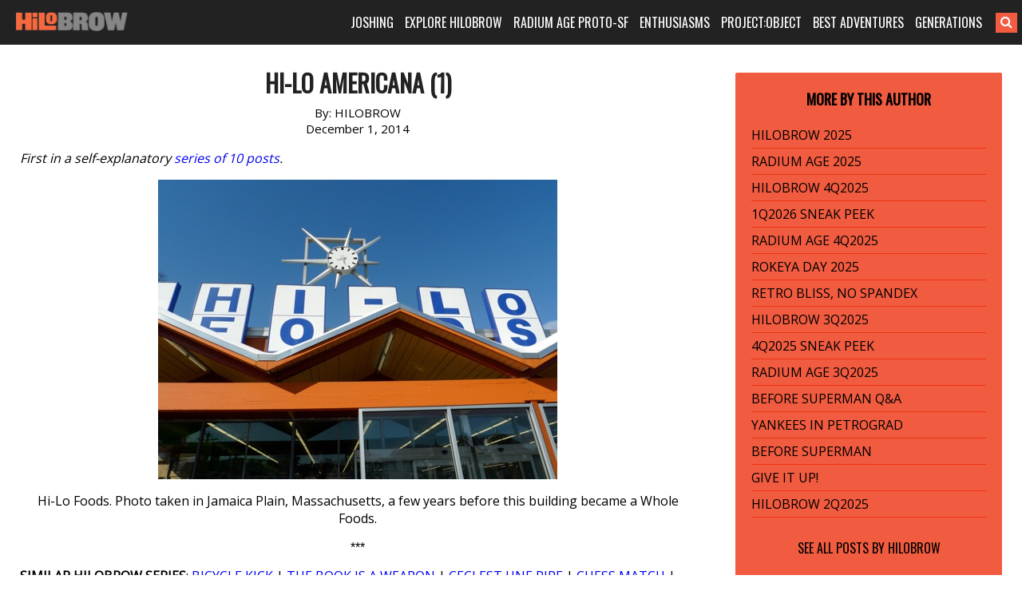

--- FILE ---
content_type: text/html; charset=UTF-8
request_url: https://www.hilobrow.com/2014/12/01/hi-lo-americana-1/
body_size: 10338
content:
<!DOCTYPE html>
<html lang="en-US">
<head>
<meta charset="UTF-8">
<meta name="viewport" content="width=device-width, initial-scale=1">
<link rel="profile" href="http://gmpg.org/xfn/11">
<link rel="pingback" href="https://www.hilobrow.com/xmlrpc.php">
<link rel="stylesheet" href="https://maxcdn.bootstrapcdn.com/font-awesome/4.5.0/css/font-awesome.min.css">
<title>Hi-Lo Americana (1) &#8211; HILOBROW</title>
<meta name='robots' content='max-image-preview:large' />
<link rel="alternate" type="application/rss+xml" title="HILOBROW &raquo; Feed" href="https://www.hilobrow.com/feed/" />
<link rel="alternate" title="oEmbed (JSON)" type="application/json+oembed" href="https://www.hilobrow.com/wp-json/oembed/1.0/embed?url=https%3A%2F%2Fwww.hilobrow.com%2F2014%2F12%2F01%2Fhi-lo-americana-1%2F" />
<link rel="alternate" title="oEmbed (XML)" type="text/xml+oembed" href="https://www.hilobrow.com/wp-json/oembed/1.0/embed?url=https%3A%2F%2Fwww.hilobrow.com%2F2014%2F12%2F01%2Fhi-lo-americana-1%2F&#038;format=xml" />
<style id='wp-img-auto-sizes-contain-inline-css' type='text/css'>
img:is([sizes=auto i],[sizes^="auto," i]){contain-intrinsic-size:3000px 1500px}
/*# sourceURL=wp-img-auto-sizes-contain-inline-css */
</style>
<style id='wp-block-library-inline-css' type='text/css'>
:root{--wp-block-synced-color:#7a00df;--wp-block-synced-color--rgb:122,0,223;--wp-bound-block-color:var(--wp-block-synced-color);--wp-editor-canvas-background:#ddd;--wp-admin-theme-color:#007cba;--wp-admin-theme-color--rgb:0,124,186;--wp-admin-theme-color-darker-10:#006ba1;--wp-admin-theme-color-darker-10--rgb:0,107,160.5;--wp-admin-theme-color-darker-20:#005a87;--wp-admin-theme-color-darker-20--rgb:0,90,135;--wp-admin-border-width-focus:2px}@media (min-resolution:192dpi){:root{--wp-admin-border-width-focus:1.5px}}.wp-element-button{cursor:pointer}:root .has-very-light-gray-background-color{background-color:#eee}:root .has-very-dark-gray-background-color{background-color:#313131}:root .has-very-light-gray-color{color:#eee}:root .has-very-dark-gray-color{color:#313131}:root .has-vivid-green-cyan-to-vivid-cyan-blue-gradient-background{background:linear-gradient(135deg,#00d084,#0693e3)}:root .has-purple-crush-gradient-background{background:linear-gradient(135deg,#34e2e4,#4721fb 50%,#ab1dfe)}:root .has-hazy-dawn-gradient-background{background:linear-gradient(135deg,#faaca8,#dad0ec)}:root .has-subdued-olive-gradient-background{background:linear-gradient(135deg,#fafae1,#67a671)}:root .has-atomic-cream-gradient-background{background:linear-gradient(135deg,#fdd79a,#004a59)}:root .has-nightshade-gradient-background{background:linear-gradient(135deg,#330968,#31cdcf)}:root .has-midnight-gradient-background{background:linear-gradient(135deg,#020381,#2874fc)}:root{--wp--preset--font-size--normal:16px;--wp--preset--font-size--huge:42px}.has-regular-font-size{font-size:1em}.has-larger-font-size{font-size:2.625em}.has-normal-font-size{font-size:var(--wp--preset--font-size--normal)}.has-huge-font-size{font-size:var(--wp--preset--font-size--huge)}.has-text-align-center{text-align:center}.has-text-align-left{text-align:left}.has-text-align-right{text-align:right}.has-fit-text{white-space:nowrap!important}#end-resizable-editor-section{display:none}.aligncenter{clear:both}.items-justified-left{justify-content:flex-start}.items-justified-center{justify-content:center}.items-justified-right{justify-content:flex-end}.items-justified-space-between{justify-content:space-between}.screen-reader-text{border:0;clip-path:inset(50%);height:1px;margin:-1px;overflow:hidden;padding:0;position:absolute;width:1px;word-wrap:normal!important}.screen-reader-text:focus{background-color:#ddd;clip-path:none;color:#444;display:block;font-size:1em;height:auto;left:5px;line-height:normal;padding:15px 23px 14px;text-decoration:none;top:5px;width:auto;z-index:100000}html :where(.has-border-color){border-style:solid}html :where([style*=border-top-color]){border-top-style:solid}html :where([style*=border-right-color]){border-right-style:solid}html :where([style*=border-bottom-color]){border-bottom-style:solid}html :where([style*=border-left-color]){border-left-style:solid}html :where([style*=border-width]){border-style:solid}html :where([style*=border-top-width]){border-top-style:solid}html :where([style*=border-right-width]){border-right-style:solid}html :where([style*=border-bottom-width]){border-bottom-style:solid}html :where([style*=border-left-width]){border-left-style:solid}html :where(img[class*=wp-image-]){height:auto;max-width:100%}:where(figure){margin:0 0 1em}html :where(.is-position-sticky){--wp-admin--admin-bar--position-offset:var(--wp-admin--admin-bar--height,0px)}@media screen and (max-width:600px){html :where(.is-position-sticky){--wp-admin--admin-bar--position-offset:0px}}

/*# sourceURL=wp-block-library-inline-css */
</style><style id='global-styles-inline-css' type='text/css'>
:root{--wp--preset--aspect-ratio--square: 1;--wp--preset--aspect-ratio--4-3: 4/3;--wp--preset--aspect-ratio--3-4: 3/4;--wp--preset--aspect-ratio--3-2: 3/2;--wp--preset--aspect-ratio--2-3: 2/3;--wp--preset--aspect-ratio--16-9: 16/9;--wp--preset--aspect-ratio--9-16: 9/16;--wp--preset--color--black: #000000;--wp--preset--color--cyan-bluish-gray: #abb8c3;--wp--preset--color--white: #ffffff;--wp--preset--color--pale-pink: #f78da7;--wp--preset--color--vivid-red: #cf2e2e;--wp--preset--color--luminous-vivid-orange: #ff6900;--wp--preset--color--luminous-vivid-amber: #fcb900;--wp--preset--color--light-green-cyan: #7bdcb5;--wp--preset--color--vivid-green-cyan: #00d084;--wp--preset--color--pale-cyan-blue: #8ed1fc;--wp--preset--color--vivid-cyan-blue: #0693e3;--wp--preset--color--vivid-purple: #9b51e0;--wp--preset--gradient--vivid-cyan-blue-to-vivid-purple: linear-gradient(135deg,rgb(6,147,227) 0%,rgb(155,81,224) 100%);--wp--preset--gradient--light-green-cyan-to-vivid-green-cyan: linear-gradient(135deg,rgb(122,220,180) 0%,rgb(0,208,130) 100%);--wp--preset--gradient--luminous-vivid-amber-to-luminous-vivid-orange: linear-gradient(135deg,rgb(252,185,0) 0%,rgb(255,105,0) 100%);--wp--preset--gradient--luminous-vivid-orange-to-vivid-red: linear-gradient(135deg,rgb(255,105,0) 0%,rgb(207,46,46) 100%);--wp--preset--gradient--very-light-gray-to-cyan-bluish-gray: linear-gradient(135deg,rgb(238,238,238) 0%,rgb(169,184,195) 100%);--wp--preset--gradient--cool-to-warm-spectrum: linear-gradient(135deg,rgb(74,234,220) 0%,rgb(151,120,209) 20%,rgb(207,42,186) 40%,rgb(238,44,130) 60%,rgb(251,105,98) 80%,rgb(254,248,76) 100%);--wp--preset--gradient--blush-light-purple: linear-gradient(135deg,rgb(255,206,236) 0%,rgb(152,150,240) 100%);--wp--preset--gradient--blush-bordeaux: linear-gradient(135deg,rgb(254,205,165) 0%,rgb(254,45,45) 50%,rgb(107,0,62) 100%);--wp--preset--gradient--luminous-dusk: linear-gradient(135deg,rgb(255,203,112) 0%,rgb(199,81,192) 50%,rgb(65,88,208) 100%);--wp--preset--gradient--pale-ocean: linear-gradient(135deg,rgb(255,245,203) 0%,rgb(182,227,212) 50%,rgb(51,167,181) 100%);--wp--preset--gradient--electric-grass: linear-gradient(135deg,rgb(202,248,128) 0%,rgb(113,206,126) 100%);--wp--preset--gradient--midnight: linear-gradient(135deg,rgb(2,3,129) 0%,rgb(40,116,252) 100%);--wp--preset--font-size--small: 13px;--wp--preset--font-size--medium: 20px;--wp--preset--font-size--large: 36px;--wp--preset--font-size--x-large: 42px;--wp--preset--spacing--20: 0.44rem;--wp--preset--spacing--30: 0.67rem;--wp--preset--spacing--40: 1rem;--wp--preset--spacing--50: 1.5rem;--wp--preset--spacing--60: 2.25rem;--wp--preset--spacing--70: 3.38rem;--wp--preset--spacing--80: 5.06rem;--wp--preset--shadow--natural: 6px 6px 9px rgba(0, 0, 0, 0.2);--wp--preset--shadow--deep: 12px 12px 50px rgba(0, 0, 0, 0.4);--wp--preset--shadow--sharp: 6px 6px 0px rgba(0, 0, 0, 0.2);--wp--preset--shadow--outlined: 6px 6px 0px -3px rgb(255, 255, 255), 6px 6px rgb(0, 0, 0);--wp--preset--shadow--crisp: 6px 6px 0px rgb(0, 0, 0);}:where(.is-layout-flex){gap: 0.5em;}:where(.is-layout-grid){gap: 0.5em;}body .is-layout-flex{display: flex;}.is-layout-flex{flex-wrap: wrap;align-items: center;}.is-layout-flex > :is(*, div){margin: 0;}body .is-layout-grid{display: grid;}.is-layout-grid > :is(*, div){margin: 0;}:where(.wp-block-columns.is-layout-flex){gap: 2em;}:where(.wp-block-columns.is-layout-grid){gap: 2em;}:where(.wp-block-post-template.is-layout-flex){gap: 1.25em;}:where(.wp-block-post-template.is-layout-grid){gap: 1.25em;}.has-black-color{color: var(--wp--preset--color--black) !important;}.has-cyan-bluish-gray-color{color: var(--wp--preset--color--cyan-bluish-gray) !important;}.has-white-color{color: var(--wp--preset--color--white) !important;}.has-pale-pink-color{color: var(--wp--preset--color--pale-pink) !important;}.has-vivid-red-color{color: var(--wp--preset--color--vivid-red) !important;}.has-luminous-vivid-orange-color{color: var(--wp--preset--color--luminous-vivid-orange) !important;}.has-luminous-vivid-amber-color{color: var(--wp--preset--color--luminous-vivid-amber) !important;}.has-light-green-cyan-color{color: var(--wp--preset--color--light-green-cyan) !important;}.has-vivid-green-cyan-color{color: var(--wp--preset--color--vivid-green-cyan) !important;}.has-pale-cyan-blue-color{color: var(--wp--preset--color--pale-cyan-blue) !important;}.has-vivid-cyan-blue-color{color: var(--wp--preset--color--vivid-cyan-blue) !important;}.has-vivid-purple-color{color: var(--wp--preset--color--vivid-purple) !important;}.has-black-background-color{background-color: var(--wp--preset--color--black) !important;}.has-cyan-bluish-gray-background-color{background-color: var(--wp--preset--color--cyan-bluish-gray) !important;}.has-white-background-color{background-color: var(--wp--preset--color--white) !important;}.has-pale-pink-background-color{background-color: var(--wp--preset--color--pale-pink) !important;}.has-vivid-red-background-color{background-color: var(--wp--preset--color--vivid-red) !important;}.has-luminous-vivid-orange-background-color{background-color: var(--wp--preset--color--luminous-vivid-orange) !important;}.has-luminous-vivid-amber-background-color{background-color: var(--wp--preset--color--luminous-vivid-amber) !important;}.has-light-green-cyan-background-color{background-color: var(--wp--preset--color--light-green-cyan) !important;}.has-vivid-green-cyan-background-color{background-color: var(--wp--preset--color--vivid-green-cyan) !important;}.has-pale-cyan-blue-background-color{background-color: var(--wp--preset--color--pale-cyan-blue) !important;}.has-vivid-cyan-blue-background-color{background-color: var(--wp--preset--color--vivid-cyan-blue) !important;}.has-vivid-purple-background-color{background-color: var(--wp--preset--color--vivid-purple) !important;}.has-black-border-color{border-color: var(--wp--preset--color--black) !important;}.has-cyan-bluish-gray-border-color{border-color: var(--wp--preset--color--cyan-bluish-gray) !important;}.has-white-border-color{border-color: var(--wp--preset--color--white) !important;}.has-pale-pink-border-color{border-color: var(--wp--preset--color--pale-pink) !important;}.has-vivid-red-border-color{border-color: var(--wp--preset--color--vivid-red) !important;}.has-luminous-vivid-orange-border-color{border-color: var(--wp--preset--color--luminous-vivid-orange) !important;}.has-luminous-vivid-amber-border-color{border-color: var(--wp--preset--color--luminous-vivid-amber) !important;}.has-light-green-cyan-border-color{border-color: var(--wp--preset--color--light-green-cyan) !important;}.has-vivid-green-cyan-border-color{border-color: var(--wp--preset--color--vivid-green-cyan) !important;}.has-pale-cyan-blue-border-color{border-color: var(--wp--preset--color--pale-cyan-blue) !important;}.has-vivid-cyan-blue-border-color{border-color: var(--wp--preset--color--vivid-cyan-blue) !important;}.has-vivid-purple-border-color{border-color: var(--wp--preset--color--vivid-purple) !important;}.has-vivid-cyan-blue-to-vivid-purple-gradient-background{background: var(--wp--preset--gradient--vivid-cyan-blue-to-vivid-purple) !important;}.has-light-green-cyan-to-vivid-green-cyan-gradient-background{background: var(--wp--preset--gradient--light-green-cyan-to-vivid-green-cyan) !important;}.has-luminous-vivid-amber-to-luminous-vivid-orange-gradient-background{background: var(--wp--preset--gradient--luminous-vivid-amber-to-luminous-vivid-orange) !important;}.has-luminous-vivid-orange-to-vivid-red-gradient-background{background: var(--wp--preset--gradient--luminous-vivid-orange-to-vivid-red) !important;}.has-very-light-gray-to-cyan-bluish-gray-gradient-background{background: var(--wp--preset--gradient--very-light-gray-to-cyan-bluish-gray) !important;}.has-cool-to-warm-spectrum-gradient-background{background: var(--wp--preset--gradient--cool-to-warm-spectrum) !important;}.has-blush-light-purple-gradient-background{background: var(--wp--preset--gradient--blush-light-purple) !important;}.has-blush-bordeaux-gradient-background{background: var(--wp--preset--gradient--blush-bordeaux) !important;}.has-luminous-dusk-gradient-background{background: var(--wp--preset--gradient--luminous-dusk) !important;}.has-pale-ocean-gradient-background{background: var(--wp--preset--gradient--pale-ocean) !important;}.has-electric-grass-gradient-background{background: var(--wp--preset--gradient--electric-grass) !important;}.has-midnight-gradient-background{background: var(--wp--preset--gradient--midnight) !important;}.has-small-font-size{font-size: var(--wp--preset--font-size--small) !important;}.has-medium-font-size{font-size: var(--wp--preset--font-size--medium) !important;}.has-large-font-size{font-size: var(--wp--preset--font-size--large) !important;}.has-x-large-font-size{font-size: var(--wp--preset--font-size--x-large) !important;}
/*# sourceURL=global-styles-inline-css */
</style>

<style id='classic-theme-styles-inline-css' type='text/css'>
/*! This file is auto-generated */
.wp-block-button__link{color:#fff;background-color:#32373c;border-radius:9999px;box-shadow:none;text-decoration:none;padding:calc(.667em + 2px) calc(1.333em + 2px);font-size:1.125em}.wp-block-file__button{background:#32373c;color:#fff;text-decoration:none}
/*# sourceURL=/wp-includes/css/classic-themes.min.css */
</style>
<link rel='stylesheet' id='bg-shce-genericons-css' href='https://www.hilobrow.com/wp-content/plugins/show-hidecollapse-expand/assets/css/genericons/genericons.css?ver=6.9' type='text/css' media='all' />
<link rel='stylesheet' id='bg-show-hide-css' href='https://www.hilobrow.com/wp-content/plugins/show-hidecollapse-expand/assets/css/bg-show-hide.css?ver=6.9' type='text/css' media='all' />
<link rel='stylesheet' id='underscores-style-css' href='https://www.hilobrow.com/wp-content/themes/Highlowbrow/style.css?ver=6.9' type='text/css' media='all' />
<script type="text/javascript" src="https://www.hilobrow.com/wp-includes/js/jquery/jquery.min.js?ver=3.7.1" id="jquery-core-js"></script>
<script type="text/javascript" src="https://www.hilobrow.com/wp-includes/js/jquery/jquery-migrate.min.js?ver=3.4.1" id="jquery-migrate-js"></script>
<link rel="https://api.w.org/" href="https://www.hilobrow.com/wp-json/" /><link rel="alternate" title="JSON" type="application/json" href="https://www.hilobrow.com/wp-json/wp/v2/posts/77010" /><link rel="EditURI" type="application/rsd+xml" title="RSD" href="https://www.hilobrow.com/xmlrpc.php?rsd" />
<link rel="canonical" href="https://www.hilobrow.com/2014/12/01/hi-lo-americana-1/" />
<link rel='shortlink' href='https://www.hilobrow.com/?p=77010' />
<style>
#myShowHideDisplay {
display: none;
padding-top: 10px;
}
.btn-nothing {
    border: 1px solid #ccc;
    padding: 10px 40px;
    background-color: #ccc;
    margin-right: 20px;
	margin-bottom: 5px;
    cursor: pointer;
}
.btn-nothing:hover {
    background-color: #666;
    color: #fff;
}
</style>

<style>

@import url('https://cdnjs.cloudflare.com/ajax/libs/font-awesome/4.7.0/css/font-awesome.min.css'); 

@media only screen and (min-width: 989px) {
	.header > .container > .logo > .vburger, 
	#menu-main-menu > .menu-item > a > .fa-caret-down { 
		display: none !Important; 
	} 
} 

@media only screen and (max-width: 988px) {

	.header { 
		position: relative !Important;
	} 

	.header > .container { 
		margin: 0; 
		min-width: 100%; 
		padding-left: 0; 
		padding-right: 0; 
		width: 100% !Important; 
	} 
	.header > .container > .logo, 
	.header > .container > .navigation { 
		float: left;
		padding-left: 0; 
		padding-right: 0; 
		text-align: left;
		width: 100%;	
	} 
	.header > .container > .logo { 
		height: 54px; 
	} 
	.header > .container > .logo a { 
		padding-left: 20px; 
	} 
	.header > .container > .navigation { 
		display: none; 
	} 
	.header > .container > .logo > .vburger { 
		padding: 15px;	
		position: absolute;
		right: 0;
	} 
	/* .header > .container > .logo > .vburger:hover { 
		background-color: white; 
	} 
	.header > .container > .logo > .vburger:hover .fa-navicon::before, 
	.header > .container > .logo > .vburger:hover .fa-reorder::before, 
	.header > .container > .logo > .vburger:hover .fa-bars::before { 
		color: black !Important; 
	} */ 
	.fa-navicon::before, 
	.fa-reorder::before, 
	.fa-bars::before { 
		color: white; 
		font-size: 22px; 
	} 
	#menu-main-menu > .menu-item > a > .fa-caret-down::before { 
		color: white; 
		font-size: 18px; 
		margin-left: 5px; 
		transition: all 0.6s ease;
	} 
	#menu-main-menu > .menu-item > a:hover > .fa-caret-down::before { 
		color: #f15b40; 
	} 
	.navigation > .menu-main-menu-container, 
	#searchform { 
		display: block !Important; 
	} 
	#searchform { 
		padding-bottom: 10px !Important;
		padding-left: 20px; 
		padding-right: 20px; 
	} 
	#searchform searchInput.showSearch { 
		margin-right: 10px !Important;  	
	} 
	#searchform .searchButton { 
		/* padding-left: 0 !Important; */ 
		margin-left: -6px; 
	} 
	#menu-main-menu > .menu-item { 
		display: block; 
		margin-left: 0; 
		margin-right: 0; 
		padding-bottom: 10px; 
		width: 100%;			
	} 
	#menu-main-menu > .menu-item > a { 
		padding-left: 20px; 
		padding-right: 20px; 
	} 
	#menu-main-menu > .menu-item:first-child { 
		padding-top: 0; 
	} 
	#menu-main-menu > .menu-item { 
		padding-top: 10px; 
		border-bottom: 1px solid #3c3c3c; 
	} 
	#menu-main-menu > .menu-item:last-child { 
		border-bottom: 1px solid rgba(255,255,255,0); 
	} 
	.menu .sub-menu { 
		border-bottom: 1px solid rgba(255,255,255,0); 
		display: none;
		left: 0 !Important;
		margin-top: 10px; 
		position: relative !Important;
		text-align: left;
		top: 0 !Important;
		transition: all 0.6s ease;
		width: 100% !Important;
	} 
	.menu .sub-menu > li > a { 
		padding-left: 40px; 
		padding-right: 20px; 
	} 
	.menu .sub-menu > li:last-child { 
		border-bottom: 1px solid rgba(255,255,255,0); 
	} 
} 

</style>
<script>
function hiloMobileMenu() { 
	var navclass=".header > .container > .navigation";
	if(jQuery(navclass).css("display")=="none"){
		jQuery(navclass).css("display","block")
	}else{
		jQuery(navclass).css("display","none")
	}
} 
jQuery(function($){
	/* $(".header > .container > .logo > .vburger").on("tap",function(){
		$(this).css("background-color","black");
	}); */ 
	if($(".header > .container > .logo").length>0){
		var burgerhtml='<a class="vburger" href="javascript:void(0);" class="icon" onclick="hiloMobileMenu()"><i class="fa fa-bars"></i></a>'; 
		$(".header > .container > .logo").append(burgerhtml); 
	}
	if($("#menu-main-menu > .menu-item > a").length>0){	
		var cardownhtml='<i class="fa fa-caret-down"></i>'; 
		$("#menu-main-menu > .menu-item > a").append(cardownhtml); 
	}
	if($("#menu-main-menu > .menu-item > a").length>0){
		if($(window).width()<=988){
			$("#menu-main-menu > .menu-item > a").on("click",function(){
				if($(this).parent().find("ul.sub-menu").length>0){
					if($(this).parent().find("ul.sub-menu").css("display")=="block"){
						$(this).parent().find("ul.sub-menu").css("display","none"); 
					}else{
						$(this).parent().parent().find("ul.sub-menu").css("display","none"); 
						$(this).parent().find("ul.sub-menu").css("display","block"); 
					}
				}
			});
			$("#menu-main-menu > .menu-item > a").on("mouseleave",function(){
			
			});
		}
	}
	/* if($("#searchform #s").hasClass("showSearch")==false){
		if($(window).width()<=988){
			$("#searchform #s").addClass("showSearch"); 
		}
	} */ 
});
</script>


</head>

<body class="wp-singular post-template-default single single-post postid-77010 single-format-standard wp-theme-Highlowbrow group-blog">
<script>
  (function(i,s,o,g,r,a,m){i['GoogleAnalyticsObject']=r;i[r]=i[r]||function(){
  (i[r].q=i[r].q||[]).push(arguments)},i[r].l=1*new Date();a=s.createElement(o),
  m=s.getElementsByTagName(o)[0];a.async=1;a.src=g;m.parentNode.insertBefore(a,m)
  })(window,document,'script','//www.google-analytics.com/analytics.js','ga');

  ga('create', 'UA-3509632-4', 'auto');
  ga('send', 'pageview');

</script>
<div id="page" class="site">
	
	<div class="header">
		<div class="container">
			<div class="logo">
				<a href="https://www.hilobrow.com/">
				<img src="https://www.hilobrow.com/wp-content/uploads/2016/02/logo.png" alt="hilobrow" />
				</a>
			</div><!-- /.logo -->
			
			<div class="navigation">
				<div class="menu-main-menu-container"><ul id="menu-main-menu" class="menu"><li id="menu-item-173190" class="menu-item menu-item-type-custom menu-item-object-custom menu-item-has-children menu-item-173190"><a href="#">JOSHING</a>
<ul class="sub-menu">
	<li id="menu-item-92879" class="menu-item menu-item-type-custom menu-item-object-custom menu-item-92879"><a href="https://www.hilobrow.com/tag/hypocrite-idler/">ABOUT JOSH</a></li>
	<li id="menu-item-173191" class="menu-item menu-item-type-custom menu-item-object-custom menu-item-173191"><a href="https://www.hilobrow.com/tag/radium-update/">RADIUM AGE SF</a></li>
	<li id="menu-item-199333" class="menu-item menu-item-type-custom menu-item-object-custom menu-item-199333"><a href="https://www.hilobrow.com/tag/screenshots-josh/">SCREENSHOTS</a></li>
	<li id="menu-item-199332" class="menu-item menu-item-type-custom menu-item-object-custom menu-item-199332"><a href="https://www.hilobrow.com/tag/photo-dump/">PHOTO DUMP</a></li>
	<li id="menu-item-173194" class="menu-item menu-item-type-custom menu-item-object-custom menu-item-173194"><a href="https://www.hilobrow.com/2022/12/21/lost-objects-2022/">LOST OBJECTS</a></li>
	<li id="menu-item-173192" class="menu-item menu-item-type-custom menu-item-object-custom menu-item-173192"><a href="https://www.semiovox.com/">SEMIOVOX</a></li>
	<li id="menu-item-173193" class="menu-item menu-item-type-custom menu-item-object-custom menu-item-173193"><a href="http://unbored.net/">UNBORED</a></li>
	<li id="menu-item-173195" class="menu-item menu-item-type-custom menu-item-object-custom menu-item-173195"><a href="https://www.hilobrow.com/2021/09/28/the-adventurers-glossary/">ADVENTURE GLOSSARY</a></li>
	<li id="menu-item-168330" class="menu-item menu-item-type-custom menu-item-object-custom menu-item-168330"><a href="https://www.hilobrow.com/tag/popsztar-samizdat/">POPSZTAR SAMIZDAT</a></li>
	<li id="menu-item-171896" class="menu-item menu-item-type-custom menu-item-object-custom menu-item-171896"><a href="https://www.hilobrow.com/tag/ten-stages-of-man/">10 STAGES OF MAN</a></li>
	<li id="menu-item-173196" class="menu-item menu-item-type-custom menu-item-object-custom menu-item-173196"><a href="https://www.hilobrow.com/tag/josh-schema/">SCHEMATIZING</a></li>
	<li id="menu-item-145660" class="menu-item menu-item-type-custom menu-item-object-custom menu-item-145660"><a href="https://www.hilobrow.com/tag/taking-mickey/">TAKING THE MICKEY</a></li>
	<li id="menu-item-180573" class="menu-item menu-item-type-custom menu-item-object-custom menu-item-180573"><a href="https://www.hilobrow.com/tag/semiopunk/">SEMIOPUNK</a></li>
	<li id="menu-item-145661" class="menu-item menu-item-type-custom menu-item-object-custom menu-item-145661"><a href="https://www.hilobrow.com/tag/virus-vigilante/">VIRUS VIGILANTE</a></li>
	<li id="menu-item-173239" class="menu-item menu-item-type-custom menu-item-object-custom menu-item-173239"><a href="https://www.hilobrow.com/2009/06/25/the-woollett-question-answered/">THE WOOLLETT ANSWER</a></li>
	<li id="menu-item-173240" class="menu-item menu-item-type-custom menu-item-object-custom menu-item-173240"><a href="https://www.hilobrow.com/2009/07/03/id-like-to-force-the-world-to-sing/">OK SODA THEORY</a></li>
	<li id="menu-item-173241" class="menu-item menu-item-type-custom menu-item-object-custom menu-item-173241"><a href="https://www.hilobrow.com/2010/06/05/camp-kitsch-cheese/">CAMP, KITSCH &#038; CHEESE</a></li>
</ul>
</li>
<li id="menu-item-92423" class="menu-item menu-item-type-custom menu-item-object-custom menu-item-has-children menu-item-92423"><a href="#">EXPLORE HILOBROW</a>
<ul class="sub-menu">
	<li id="menu-item-111904" class="menu-item menu-item-type-custom menu-item-object-custom menu-item-111904"><a href="https://www.hilobrow.com/tag/hilobrow/">BEST OF HILOBROW</a></li>
	<li id="menu-item-139231" class="menu-item menu-item-type-custom menu-item-object-custom menu-item-139231"><a href="https://www.hilobrow.com/tag/off-topic/">OFF-TOPIC</a></li>
	<li id="menu-item-173237" class="menu-item menu-item-type-custom menu-item-object-custom menu-item-173237"><a href="https://www.hilobrow.com/tag/nealon-condiment-abc/">CONDIMENT ABECEDARIUM</a></li>
	<li id="menu-item-148662" class="menu-item menu-item-type-custom menu-item-object-custom menu-item-148662"><a href="https://www.hilobrow.com/tag/simulacra/">SIMULACRA</a></li>
	<li id="menu-item-202339" class="menu-item menu-item-type-post_type menu-item-object-page menu-item-202339"><a href="https://www.hilobrow.com/fiction/">FICTION &#038; POETRY</a></li>
	<li id="menu-item-139230" class="menu-item menu-item-type-custom menu-item-object-custom menu-item-139230"><a href="https://www.hilobrow.com/tag/eye-candy/">EYE CANDY</a></li>
	<li id="menu-item-92672" class="menu-item menu-item-type-custom menu-item-object-custom menu-item-92672"><a href="https://www.hilobrow.com/tag/nealon-stuffed/">STUFFED</a></li>
	<li id="menu-item-148173" class="menu-item menu-item-type-custom menu-item-object-custom menu-item-148173"><a href="https://www.hilobrow.com/tag/hilo-bestiary/">BESTIARY</a></li>
	<li id="menu-item-98487" class="menu-item menu-item-type-custom menu-item-object-custom menu-item-98487"><a href="https://www.hilobrow.com/tag/peril-planet/">PLANET OF PERIL</a></li>
	<li id="menu-item-94693" class="menu-item menu-item-type-custom menu-item-object-custom menu-item-94693"><a href="https://www.hilobrow.com/the-kalevala/">THE KALEVALA</a></li>
	<li id="menu-item-139229" class="menu-item menu-item-type-custom menu-item-object-custom menu-item-139229"><a href="https://www.hilobrow.com/cocky/">COCKY THE FOX</a></li>
	<li id="menu-item-92676" class="menu-item menu-item-type-custom menu-item-object-custom menu-item-92676"><a href="https://www.hilobrow.com/tag/hermenautic-tarot/">THE HERMENAUTIC TAROT</a></li>
	<li id="menu-item-137075" class="menu-item menu-item-type-post_type menu-item-object-page menu-item-137075"><a href="https://www.hilobrow.com/hilobrow-policies/">HILOBROW POLICIES</a></li>
</ul>
</li>
<li id="menu-item-172541" class="menu-item menu-item-type-custom menu-item-object-custom menu-item-has-children menu-item-172541"><a href="#">RADIUM AGE PROTO-SF</a>
<ul class="sub-menu">
	<li id="menu-item-161944" class="menu-item menu-item-type-post_type menu-item-object-page menu-item-161944"><a href="https://www.hilobrow.com/radium-age/">MIT PRESS RADIUM AGE SERIES</a></li>
	<li id="menu-item-172542" class="menu-item menu-item-type-custom menu-item-object-custom menu-item-172542"><a href="https://www.hilobrow.com/radium-age-100/">RADIUM AGE PROTO-SF</a></li>
	<li id="menu-item-160752" class="menu-item menu-item-type-custom menu-item-object-custom menu-item-160752"><a href="https://www.hilobrow.com/tag/radium-age-timeline/">RADIUM AGE TIMELINE</a></li>
	<li id="menu-item-196680" class="menu-item menu-item-type-custom menu-item-object-custom menu-item-196680"><a href="https://www.hilobrow.com/radium-age-art/">RADIUM AGE ART</a></li>
	<li id="menu-item-172543" class="menu-item menu-item-type-custom menu-item-object-custom menu-item-172543"><a href="https://www.hilobrow.com/radium-age-poetry/">RADIUM AGE POETRY</a></li>
	<li id="menu-item-172851" class="menu-item menu-item-type-custom menu-item-object-custom menu-item-172851"><a href="https://www.hilobrow.com/tag/radium-update/">RADIUM AGE UPDATES</a></li>
	<li id="menu-item-179341" class="menu-item menu-item-type-post_type menu-item-object-page menu-item-179341"><a href="https://www.hilobrow.com/sisters/">SISTERS OF THE RADIUM AGE</a></li>
	<li id="menu-item-173238" class="menu-item menu-item-type-custom menu-item-object-custom menu-item-173238"><a href="https://www.hilobrow.com/tag/radium-age-sf/">SERIALIZED STORIES</a></li>
	<li id="menu-item-173185" class="menu-item menu-item-type-post_type menu-item-object-page menu-item-173185"><a href="https://www.hilobrow.com/hilobooks/">HiLoBooks</a></li>
</ul>
</li>
<li id="menu-item-91912" class="menu-item menu-item-type-custom menu-item-object-custom menu-item-has-children menu-item-91912"><a href="#">ENTHUSIASMS</a>
<ul class="sub-menu">
	<li id="menu-item-182001" class="menu-item menu-item-type-custom menu-item-object-custom menu-item-182001"><a href="https://www.hilobrow.com/tag/mosh-enthusiasm/">Metal (1984–1993)</a></li>
	<li id="menu-item-177011" class="menu-item menu-item-type-custom menu-item-object-custom menu-item-177011"><a href="https://www.hilobrow.com/tag/stooge-enthusiasm/">Proto-Punk (1964–1973)</a></li>
	<li id="menu-item-175357" class="menu-item menu-item-type-custom menu-item-object-custom menu-item-175357"><a href="https://www.hilobrow.com/tag/teen-enthusiasm/">Teen Idols</a></li>
	<li id="menu-item-171646" class="menu-item menu-item-type-custom menu-item-object-custom menu-item-171646"><a href="https://www.hilobrow.com/tag/dolly-enthusiasm/">Country Music (1964–1973)</a></li>
	<li id="menu-item-142496" class="menu-item menu-item-type-custom menu-item-object-custom menu-item-142496"><a href="https://www.hilobrow.com/tag/carbona-enthusiasm/">Punk (1974–1983)</a></li>
	<li id="menu-item-128304" class="menu-item menu-item-type-custom menu-item-object-custom menu-item-128304"><a href="https://www.hilobrow.com/tag/convoy-enthusiasm/">Action Movies (1974–1983)</a></li>
	<li id="menu-item-120904" class="menu-item menu-item-type-custom menu-item-object-custom menu-item-120904"><a href="https://www.hilobrow.com/tag/seriocomic/">Comics</a></li>
	<li id="menu-item-92674" class="menu-item menu-item-type-custom menu-item-object-custom menu-item-92674"><a href="https://www.hilobrow.com/tag/herc-enthusiasm/">Hip Hop (1974–1983)</a></li>
	<li id="menu-item-92671" class="menu-item menu-item-type-custom menu-item-object-custom menu-item-92671"><a href="https://www.hilobrow.com/tag/kern-enthusiasm/">Typefaces</a></li>
	<li id="menu-item-92675" class="menu-item menu-item-type-custom menu-item-object-custom menu-item-92675"><a href="https://www.hilobrow.com/tag/kirk-enthusiasm/">Captain Kirk</a></li>
	<li id="menu-item-92670" class="menu-item menu-item-type-custom menu-item-object-custom menu-item-92670"><a href="https://www.hilobrow.com/tag/kirb-enthusiasm/">Jack Kirby</a></li>
	<li id="menu-item-165980" class="menu-item menu-item-type-post_type menu-item-object-page menu-item-165980"><a href="https://www.hilobrow.com/enthusiasms/">&#038; MORE ENTHUSIASMS</a></li>
</ul>
</li>
<li id="menu-item-102995" class="menu-item menu-item-type-custom menu-item-object-custom menu-item-has-children menu-item-102995"><a href="#">PROJECT:OBJECT</a>
<ul class="sub-menu">
	<li id="menu-item-198230" class="menu-item menu-item-type-post_type menu-item-object-page menu-item-198230"><a href="https://www.hilobrow.com/give-it-up/">GIVE IT UP</a></li>
	<li id="menu-item-171761" class="menu-item menu-item-type-custom menu-item-object-custom menu-item-171761"><a href="https://www.hilobrow.com/2022/12/21/lost-objects-2022/">Lost Objects book</a></li>
	<li id="menu-item-148661" class="menu-item menu-item-type-custom menu-item-object-custom menu-item-148661"><a href="https://www.hilobrow.com/tag/semio-objects/">SEMIO OBJECTS</a></li>
	<li id="menu-item-139247" class="menu-item menu-item-type-custom menu-item-object-custom menu-item-139247"><a href="https://www.hilobrow.com/tag/movie-objects/">MOVIE OBJECTS</a></li>
	<li id="menu-item-123596" class="menu-item menu-item-type-custom menu-item-object-custom menu-item-123596"><a href="https://www.hilobrow.com/tag/fetish-object/">FETISHES</a></li>
	<li id="menu-item-118629" class="menu-item menu-item-type-custom menu-item-object-custom menu-item-118629"><a href="https://www.hilobrow.com/tag/fossil-object/">FOSSILS</a></li>
	<li id="menu-item-115646" class="menu-item menu-item-type-custom menu-item-object-custom menu-item-115646"><a href="https://www.hilobrow.com/tag/flair-object/">FLAIR</a></li>
	<li id="menu-item-107460" class="menu-item menu-item-type-custom menu-item-object-custom menu-item-107460"><a href="https://www.hilobrow.com/tag/illicit-objects/">ILLICIT OBJECTS</a></li>
	<li id="menu-item-104684" class="menu-item menu-item-type-custom menu-item-object-custom menu-item-104684"><a href="https://www.hilobrow.com/tag/talismanic-objects/">TALISMANIC OBJECTS</a></li>
	<li id="menu-item-102996" class="menu-item menu-item-type-custom menu-item-object-custom menu-item-102996"><a href="https://www.hilobrow.com/tag/political-objects/">POLITICAL OBJECTS</a></li>
	<li id="menu-item-103546" class="menu-item menu-item-type-post_type menu-item-object-page menu-item-103546"><a href="https://www.hilobrow.com/projectobject-2/">&#038; MORE P:O THEMES</a></li>
	<li id="menu-item-157175" class="menu-item menu-item-type-custom menu-item-object-custom menu-item-157175"><a href="https://www.hilobrow.com/tag/sigobj-crosspost/">SIGNIFICANT OBJECTS</a></li>
</ul>
</li>
<li id="menu-item-92497" class="menu-item menu-item-type-custom menu-item-object-custom menu-item-has-children menu-item-92497"><a href="#" title="Josh Glenn&#8217;s favorite adventures &#038; sci-fi">BEST ADVENTURES</a>
<ul class="sub-menu">
	<li id="menu-item-139364" class="menu-item menu-item-type-post_type menu-item-object-page menu-item-139364"><a href="https://www.hilobrow.com/250-adventures/">BEST 20th CENTURY ADVENTURES</a></li>
	<li id="menu-item-155547" class="menu-item menu-item-type-custom menu-item-object-custom menu-item-155547"><a href="https://www.hilobrow.com/hadron-age/">HADRON AGE SF</a></li>
	<li id="menu-item-141402" class="menu-item menu-item-type-custom menu-item-object-custom menu-item-141402"><a href="https://www.hilobrow.com/nineties-adventure/">NINETIES ADVENTURES</a></li>
	<li id="menu-item-118986" class="menu-item menu-item-type-custom menu-item-object-custom menu-item-118986"><a href="https://www.hilobrow.com/diamond-age-sci-fi/">DIAMOND AGE SF</a></li>
	<li id="menu-item-135991" class="menu-item menu-item-type-post_type menu-item-object-page menu-item-135991"><a href="https://www.hilobrow.com/eighties-adventure/">EIGHTIES ADVENTURES</a></li>
	<li id="menu-item-120946" class="menu-item menu-item-type-post_type menu-item-object-page menu-item-120946"><a href="https://www.hilobrow.com/seventies-adventure/">SEVENTIES ADVENTURES</a></li>
	<li id="menu-item-92498" class="menu-item menu-item-type-post_type menu-item-object-page menu-item-92498"><a href="https://www.hilobrow.com/new-wave-sci-fi/">NEW WAVE SF</a></li>
	<li id="menu-item-120771" class="menu-item menu-item-type-custom menu-item-object-custom menu-item-120771"><a href="https://www.hilobrow.com/sixties-adventure/">SIXTIES ADVENTURES</a></li>
	<li id="menu-item-122892" class="menu-item menu-item-type-post_type menu-item-object-page menu-item-122892"><a href="https://www.hilobrow.com/sixties-ya-yya/">SIXTIES YA ADVENTURES</a></li>
	<li id="menu-item-120943" class="menu-item menu-item-type-post_type menu-item-object-page menu-item-120943"><a href="https://www.hilobrow.com/fifties-adventure/">FIFTIES ADVENTURES</a></li>
	<li id="menu-item-120940" class="menu-item menu-item-type-post_type menu-item-object-page menu-item-120940"><a href="https://www.hilobrow.com/forties-adventure/">FORTIES ADVENTURES</a></li>
	<li id="menu-item-92499" class="menu-item menu-item-type-post_type menu-item-object-page menu-item-92499"><a href="https://www.hilobrow.com/golden-age-sci-fi/">GOLDEN AGE SF</a></li>
	<li id="menu-item-120928" class="menu-item menu-item-type-post_type menu-item-object-page menu-item-120928"><a href="https://www.hilobrow.com/thirties-adventure/">THIRTIES ADVENTURES</a></li>
	<li id="menu-item-120926" class="menu-item menu-item-type-post_type menu-item-object-page menu-item-120926"><a href="https://www.hilobrow.com/twenties-adventure/">TWENTIES ADVENTURES</a></li>
	<li id="menu-item-120901" class="menu-item menu-item-type-post_type menu-item-object-page menu-item-120901"><a href="https://www.hilobrow.com/teens-adventure/">TEENS ADVENTURES</a></li>
	<li id="menu-item-92058" class="menu-item menu-item-type-post_type menu-item-object-page menu-item-92058"><a href="https://www.hilobrow.com/radium-age-100/">RADIUM AGE PROTO-SF</a></li>
	<li id="menu-item-120902" class="menu-item menu-item-type-post_type menu-item-object-page menu-item-120902"><a href="https://www.hilobrow.com/oughts-adventure/">OUGHTS ADVENTURES</a></li>
	<li id="menu-item-92500" class="menu-item menu-item-type-post_type menu-item-object-page menu-item-92500"><a href="https://www.hilobrow.com/scientific-romance/">SCIENTIFIC ROMANCES</a></li>
</ul>
</li>
<li id="menu-item-92506" class="menu-item menu-item-type-custom menu-item-object-custom menu-item-has-children menu-item-92506"><a href="#">GENERATIONS</a>
<ul class="sub-menu">
	<li id="menu-item-92507" class="menu-item menu-item-type-custom menu-item-object-custom menu-item-92507"><a href="https://www.hilobrow.com/2010/05/28/generations-16-tba/">Generation TBA</a></li>
	<li id="menu-item-92508" class="menu-item menu-item-type-custom menu-item-object-custom menu-item-92508"><a href="https://www.hilobrow.com/2010/05/24/social-darwikians/">Social Darwikians</a></li>
	<li id="menu-item-92510" class="menu-item menu-item-type-custom menu-item-object-custom menu-item-92510"><a href="https://www.hilobrow.com/2010/03/15/generations-13-reconstructionists/">Reconstructionists</a></li>
	<li id="menu-item-92509" class="menu-item menu-item-type-custom menu-item-object-custom menu-item-92509"><a href="https://www.hilobrow.com/2010/04/17/generations-14-revivalists/">Revivalists</a></li>
	<li id="menu-item-92511" class="menu-item menu-item-type-custom menu-item-object-custom menu-item-92511"><a href="https://www.hilobrow.com/2010/02/27/generations-12-ogxers/">OGXers</a></li>
	<li id="menu-item-92512" class="menu-item menu-item-type-custom menu-item-object-custom menu-item-92512"><a href="https://www.hilobrow.com/2010/02/05/blank-generation/">Blank Generation</a></li>
	<li id="menu-item-92513" class="menu-item menu-item-type-custom menu-item-object-custom menu-item-92513"><a href="https://www.hilobrow.com/2009/09/30/the-anti-anti-utopians/">Anti-Anti-Utopians</a></li>
	<li id="menu-item-92514" class="menu-item menu-item-type-custom menu-item-object-custom menu-item-92514"><a href="https://www.hilobrow.com/2009/09/23/the-postmodernists/">Postmodernists</a></li>
	<li id="menu-item-166152" class="menu-item menu-item-type-custom menu-item-object-custom menu-item-166152"><a href="https://www.hilobrow.com/generations/">&#038; MORE GENERATIONS</a></li>
</ul>
</li>
</ul></div>				
				<form method="get" id="searchform" action="https://www.hilobrow.com/">
				<div><input type="text" size="18" value="" name="s" id="s" class="searchInput"/>
				 <button type="submit" class="searchButton">
                	<i class="fa fa-search"></i>
            	</button>
				</div>
				</form>

			</div><!-- /.navigation -->


			<div class="clear"></div><!-- /.clear -->
		</div><!-- /.container -->
	</div><!-- /.header -->

	<div id="content" class="site-content">
		

	<div id="primary" class="content-area">
		<main id="main" class="site-main" role="main">
			
			

		
<article id="post-77010" class="post-77010 post type-post status-publish format-standard has-post-thumbnail hentry category-spectacles tag-hi-lo">
	


	<div class="post__inner">

		<a href="https://www.hilobrow.com/2014/12/01/hi-lo-americana-1/" class="postLink"><h1 class="postTitle">Hi-Lo Americana (1)</h1></a><!-- /.postTitle -->
		<p class="postDetails postDetails--center">By: <span class="authorName">HILOBROW</span> <br/>
		December 1, 2014		
		
		</p><!-- /.authorName -->
		
	<p><em>First in a self-explanatory <a href="https://www.hilobrow.com/tag/hi-lo/">series of 10 posts</a>.</em></p>
<p><center></p>
<p><img decoding="async" src="https://www.hilobrow.com/wp-content/uploads/2009/03/hilo500.jpg" alt="Hi-Lo Foods" width="500" height="auto" class="alignnone size-full wp-image-169" srcset="https://www.hilobrow.com/wp-content/uploads/2009/03/hilo500.jpg 500w, https://www.hilobrow.com/wp-content/uploads/2009/03/hilo500-300x225.jpg 300w" sizes="(max-width: 500px) 100vw, 500px" /></p>
<p>Hi-Lo Foods. Photo taken in Jamaica Plain, Massachusetts, a few years before this building became a Whole Foods.<br />
</center></p>
<p><center>***</center></p>
<p><strong>SIMILAR HILOBROW SERIES</strong>: <a href="https://www.hilobrow.com/tag/bicycle-kick/">BICYCLE KICK</a> | <a href="https://www.hilobrow.com/tag/book-weapon/">THE BOOK IS A WEAPON</a> | <a href="https://www.hilobrow.com/tag/pipe/">CECI EST UNE PIPE</a> | <a href="https://www.hilobrow.com/tag/chess-match/">CHESS MATCH</a> | <a href="https://www.hilobrow.com/tag/egghead/">EGGHEAD</a> | <a href="https://www.hilobrow.com/tag/file-x/">FILE X</a> | <a href="https://www.hilobrow.com/tag/latf-hipster/">LATF HIPSTER</a> | <a href="https://www.hilobrow.com/tag/phrenology/">PHRENOLOGY</a> | <a href="https://www.hilobrow.com/tag/pluperfect-PDA/">PLUPERFECT PDA</a> | <a href="https://www.hilobrow.com/tag/secret-panel/">SECRET PANEL</a> | <a href="https://www.hilobrow.com/tag/skrullicism/">SKRULLICISM</a></p>
	
	
	<div class="categories">
		
		<h3>Categories</h3>
		
		<a href="https://www.hilobrow.com/category/spectacles/" rel="category tag">Spectacles</a>		
	</div><!--/.categories-->
	
	<div class="tags">
		
		<h3>Tags</h3>
		
		 <a href="https://www.hilobrow.com/tag/hi-lo/" rel="tag">hi-lo</a>		
	</div><!--/.categories-->





	</div><!-- /.post__inner -->

	
</article><!-- #post-## -->

			<div class="container container--smaller container--nomax">

						</div><!-- /.container -->

			
		</main><!-- #main -->
	</div><!-- #primary -->


<aside id="secondary" class="widget-area" role="complementary">

	<div class="sidebar__inner">

		<!-- more by the author -->

		<section>
			<h2 class="widget-title">More By This Author</h2><!-- /.widget-title -->
			
			
						<ul>
						<li><a href="https://www.hilobrow.com/2025/12/31/hilobrow-2025/">HILOBROW 2025</a></li>
						<li><a href="https://www.hilobrow.com/2025/12/30/radium-age-2025/">RADIUM AGE 2025</a></li>
						<li><a href="https://www.hilobrow.com/2025/12/27/hilobrow-4q2025/">HILOBROW 4Q2025</a></li>
						<li><a href="https://www.hilobrow.com/2025/12/21/1q2026/">1Q2026 SNEAK PEEK</a></li>
						<li><a href="https://www.hilobrow.com/2025/12/20/radium-age-4q2025/">RADIUM AGE 4Q2025</a></li>
						<li><a href="https://www.hilobrow.com/2025/12/09/rokeya-day-2025/">ROKEYA DAY 2025</a></li>
						<li><a href="https://www.hilobrow.com/2025/11/20/retro-bliss-no-spandex/">RETRO BLISS, NO SPANDEX</a></li>
						<li><a href="https://www.hilobrow.com/2025/09/30/hilobrow-3q2025/">HILOBROW 3Q2025</a></li>
						<li><a href="https://www.hilobrow.com/2025/09/26/4q2025/">4Q2025 SNEAK PEEK</a></li>
						<li><a href="https://www.hilobrow.com/2025/09/22/radium-age-3q2025/">RADIUM AGE 3Q2025</a></li>
						<li><a href="https://www.hilobrow.com/2025/09/08/before-superman-qa/">BEFORE SUPERMAN Q&#038;A</a></li>
						<li><a href="https://www.hilobrow.com/2025/08/19/yankees/">YANKEES IN PETROGRAD</a></li>
						<li><a href="https://www.hilobrow.com/2025/08/19/before-superman/">BEFORE SUPERMAN</a></li>
						<li><a href="https://www.hilobrow.com/2025/08/15/give-it-up-2/">GIVE IT UP!</a></li>
						<li><a href="https://www.hilobrow.com/2025/06/30/hilobrow-2q2025/">HILOBROW 2Q2025</a></li>
						</ul>

			<div class="aboutAuthorBlock">
			 <p class="aboutAuthor">See All Posts by <a href="https://www.hilobrow.com/author/hilobrow/" title="Posts by HILOBROW" rel="author">HILOBROW</a></a>
			</div>

		</section>

		<!-- about the author -->

		<section>
			<h2 class="widget-title">About the Author</h2><!-- /.widget-title -->

			HILOBROW is a p(HiLo)sophical blog edited by Joshua Glenn, and published by King Mixer LLC. 

			
				
				

		</section>
		
				

			</div><!-- /.sidebar__inner -->
</aside><!-- #secondary -->

<div class="clear"></div><!-- /.clear -->

	</div><!-- #content -->

	<footer id="colophon" class="site-footer" role="contentinfo">
		<div class="container">
			<p>COPYRIGHT 2009–2026 HILOBROW</p>
		</div><!-- /.container -->
	</footer><!-- #colophon -->
</div><!-- #page -->

<script type="speculationrules">
{"prefetch":[{"source":"document","where":{"and":[{"href_matches":"/*"},{"not":{"href_matches":["/wp-*.php","/wp-admin/*","/wp-content/uploads/*","/wp-content/*","/wp-content/plugins/*","/wp-content/themes/Highlowbrow/*","/*\\?(.+)"]}},{"not":{"selector_matches":"a[rel~=\"nofollow\"]"}},{"not":{"selector_matches":".no-prefetch, .no-prefetch a"}}]},"eagerness":"conservative"}]}
</script>
<script>

function myShowHide() {
  var x = document.getElementById("myShowHideDisplay");
  if (x.style.display === "none") {
    x.style.display = "block";
  } else {
    x.style.display = "block";
  }
}

function myShowHide2() {
  var x = document.getElementById("myShowHideDisplay");
  if (x.style.display === "none") {
    x.style.display = "block";
  } else {
    x.style.display = "none";
  }
}



</script><script type="text/javascript" src="https://www.hilobrow.com/wp-includes/js/jquery/ui/effect.min.js?ver=1.13.3" id="jquery-effects-core-js"></script>
<script type="text/javascript" src="https://www.hilobrow.com/wp-includes/js/jquery/ui/effect-slide.min.js?ver=1.13.3" id="jquery-effects-slide-js"></script>
<script type="text/javascript" src="https://www.hilobrow.com/wp-includes/js/jquery/ui/effect-highlight.min.js?ver=1.13.3" id="jquery-effects-highlight-js"></script>
<script type="text/javascript" src="https://www.hilobrow.com/wp-includes/js/jquery/ui/effect-fold.min.js?ver=1.13.3" id="jquery-effects-fold-js"></script>
<script type="text/javascript" src="https://www.hilobrow.com/wp-includes/js/jquery/ui/effect-blind.min.js?ver=1.13.3" id="jquery-effects-blind-js"></script>
<script type="text/javascript" id="bg-show-hide-script-js-extra">
/* <![CDATA[ */
var BG_SHCE_USE_EFFECTS = "0";
var BG_SHCE_TOGGLE_SPEED = "400";
var BG_SHCE_TOGGLE_OPTIONS = "none";
var BG_SHCE_TOGGLE_EFFECT = "blind";
//# sourceURL=bg-show-hide-script-js-extra
/* ]]> */
</script>
<script type="text/javascript" src="https://www.hilobrow.com/wp-content/plugins/show-hidecollapse-expand/assets/js/bg-show-hide.js?ver=6.9" id="bg-show-hide-script-js"></script>
<script type="text/javascript" src="https://www.hilobrow.com/wp-content/themes/Highlowbrow/js/navigation.js?ver=20120206" id="underscores-navigation-js"></script>
<script type="text/javascript" src="https://www.hilobrow.com/wp-content/themes/Highlowbrow/js/skip-link-focus-fix.js?ver=20130115" id="underscores-skip-link-focus-fix-js"></script>
<script type="text/javascript" src="https://www.hilobrow.com/wp-content/themes/Highlowbrow/js/main.js?ver=1.1" id="main_script-js"></script>

</body>
</html>


--- FILE ---
content_type: text/css
request_url: https://www.hilobrow.com/wp-content/themes/Highlowbrow/style.css?ver=6.9
body_size: 6861
content:
/*
Theme Name: Cubed For Hilowbrow
Theme URI: http://www.rmdmedia.co.uk
Description: A responsive wordpress theme developed for Hilowbrow
Author: Ricky Davies
Author URI: http://www.rmdmedia.co.uk
Version: 0.1.0
*/



/* font sizes */
/* Colors */
/* mixins */
/* Defaults */
/* Imports */
/*! normalize.css v3.0.3 | MIT License | github.com/necolas/normalize.css */
/**
 * 1. Set default font family to sans-serif.
 * 2. Prevent iOS and IE text size adjust after device orientation change,
 *    without disabling user zoom.
 */
@import url(https://fonts.googleapis.com/css?family=Oswald);
@import url(https://fonts.googleapis.com/css?family=Open+Sans);
html {
  font-family: sans-serif;
  /* 1 */
  -ms-text-size-adjust: 100%;
  /* 2 */
  -webkit-text-size-adjust: 100%;
  /* 2 */ }

/**
 * Remove default margin.
 */
body {
  margin: 0; }

/* HTML5 display definitions
   ========================================================================== */
/**
 * Correct `block` display not defined for any HTML5 element in IE 8/9.
 * Correct `block` display not defined for `details` or `summary` in IE 10/11
 * and Firefox.
 * Correct `block` display not defined for `main` in IE 11.
 */
article,
aside,
details,
figcaption,
figure,
footer,
header,
hgroup,
main,
menu,
nav,
section,
summary {
  display: block; }

/**
 * 1. Correct `inline-block` display not defined in IE 8/9.
 * 2. Normalize vertical alignment of `progress` in Chrome, Firefox, and Opera.
 */
audio,
canvas,
progress,
video {
  display: inline-block;
  /* 1 */
  vertical-align: baseline;
  /* 2 */ }

/**
 * Prevent modern browsers from displaying `audio` without controls.
 * Remove excess height in iOS 5 devices.
 */
audio:not([controls]) {
  display: none;
  height: 0; }

/**
 * Address `[hidden]` styling not present in IE 8/9/10.
 * Hide the `template` element in IE 8/9/10/11, Safari, and Firefox < 22.
 */
[hidden],
template {
  display: none; }

/* Links
   ========================================================================== */
/**
 * Remove the gray background color from active links in IE 10.
 */
a {
  background-color: transparent; }

/**
 * Improve readability of focused elements when they are also in an
 * active/hover state.
 */
a:active,
a:hover {
  outline: 0; }

/* Text-level semantics
   ========================================================================== */
/**
 * Address styling not present in IE 8/9/10/11, Safari, and Chrome.
 */
abbr[title] {
  border-bottom: 1px dotted; }

/**
 * Address style set to `bolder` in Firefox 4+, Safari, and Chrome.
 */
b,
strong {
  font-weight: bold; }

/**
 * Address styling not present in Safari and Chrome.
 */
dfn {
  font-style: italic; }

/**
 * Address variable `h1` font-size and margin within `section` and `article`
 * contexts in Firefox 4+, Safari, and Chrome.
 */
h1 {
  font-size: 2em;
  margin: 0.67em 0; }

/**
 * Address styling not present in IE 8/9.
 */
mark {
  background: #ff0;
  color: #000; }

/**
 * Address inconsistent and variable font size in all browsers.
 */
small {
  font-size: 80%; }

/**
 * Prevent `sub` and `sup` affecting `line-height` in all browsers.
 */
sub,
sup {
  font-size: 75%;
  line-height: 0;
  position: relative;
  vertical-align: baseline; }

sup {
  top: -0.5em; }

sub {
  bottom: -0.25em; }

/* Embedded content
   ========================================================================== */
/**
 * Remove border when inside `a` element in IE 8/9/10.
 */
img {
  border: 0; }

/**
 * Correct overflow not hidden in IE 9/10/11.
 */
svg:not(:root) {
  overflow: hidden; }

/* Grouping content
   ========================================================================== */
/**
 * Address margin not present in IE 8/9 and Safari.
 */
figure {
  margin: 1em 40px; }

/**
 * Address differences between Firefox and other browsers.
 */
hr {
  box-sizing: content-box;
  height: 0; }

/**
 * Contain overflow in all browsers.
 */
pre {
  overflow: auto; }

/**
 * Address odd `em`-unit font size rendering in all browsers.
 */
code,
kbd,
pre,
samp {
  font-family: monospace, monospace;
  font-size: 1em; }

/* Forms
   ========================================================================== */
/**
 * Known limitation: by default, Chrome and Safari on OS X allow very limited
 * styling of `select`, unless a `border` property is set.
 */
/**
 * 1. Correct color not being inherited.
 *    Known issue: affects color of disabled elements.
 * 2. Correct font properties not being inherited.
 * 3. Address margins set differently in Firefox 4+, Safari, and Chrome.
 */
button,
input,
optgroup,
select,
textarea {
  color: inherit;
  /* 1 */
  font: inherit;
  /* 2 */
  margin: 0;
  /* 3 */ }

/**
 * Address `overflow` set to `hidden` in IE 8/9/10/11.
 */
button {
  overflow: visible; }

/**
 * Address inconsistent `text-transform` inheritance for `button` and `select`.
 * All other form control elements do not inherit `text-transform` values.
 * Correct `button` style inheritance in Firefox, IE 8/9/10/11, and Opera.
 * Correct `select` style inheritance in Firefox.
 */
button,
select {
  text-transform: none; }

/**
 * 1. Avoid the WebKit bug in Android 4.0.* where (2) destroys native `audio`
 *    and `video` controls.
 * 2. Correct inability to style clickable `input` types in iOS.
 * 3. Improve usability and consistency of cursor style between image-type
 *    `input` and others.
 */
button,
html input[type="button"],
input[type="reset"],
input[type="submit"] {
  -webkit-appearance: button;
  /* 2 */
  cursor: pointer;
  /* 3 */ }

/**
 * Re-set default cursor for disabled elements.
 */
button[disabled],
html input[disabled] {
  cursor: default; }

/**
 * Remove inner padding and border in Firefox 4+.
 */
button::-moz-focus-inner,
input::-moz-focus-inner {
  border: 0;
  padding: 0; }

/**
 * Address Firefox 4+ setting `line-height` on `input` using `!important` in
 * the UA stylesheet.
 */
input {
  line-height: normal; }

/**
 * It's recommended that you don't attempt to style these elements.
 * Firefox's implementation doesn't respect box-sizing, padding, or width.
 *
 * 1. Address box sizing set to `content-box` in IE 8/9/10.
 * 2. Remove excess padding in IE 8/9/10.
 */
input[type="checkbox"],
input[type="radio"] {
  box-sizing: border-box;
  /* 1 */
  padding: 0;
  /* 2 */ }

/**
 * Fix the cursor style for Chrome's increment/decrement buttons. For certain
 * `font-size` values of the `input`, it causes the cursor style of the
 * decrement button to change from `default` to `text`.
 */
input[type="number"]::-webkit-inner-spin-button,
input[type="number"]::-webkit-outer-spin-button {
  height: auto; }

/**
 * 1. Address `appearance` set to `searchfield` in Safari and Chrome.
 * 2. Address `box-sizing` set to `border-box` in Safari and Chrome.
 */
input[type="search"] {
  -webkit-appearance: textfield;
  /* 1 */
  box-sizing: content-box;
  /* 2 */ }

/**
 * Remove inner padding and search cancel button in Safari and Chrome on OS X.
 * Safari (but not Chrome) clips the cancel button when the search input has
 * padding (and `textfield` appearance).
 */
input[type="search"]::-webkit-search-cancel-button,
input[type="search"]::-webkit-search-decoration {
  -webkit-appearance: none; }

/**
 * Define consistent border, margin, and padding.
 */
fieldset {
  border: 1px solid #c0c0c0;
  margin: 0 2px;
  padding: 0.35em 0.625em 0.75em; }

/**
 * 1. Correct `color` not being inherited in IE 8/9/10/11.
 * 2. Remove padding so people aren't caught out if they zero out fieldsets.
 */
legend {
  border: 0;
  /* 1 */
  padding: 0;
  /* 2 */ }

/**
 * Remove default vertical scrollbar in IE 8/9/10/11.
 */
textarea {
  overflow: auto; }

/**
 * Don't inherit the `font-weight` (applied by a rule above).
 * NOTE: the default cannot safely be changed in Chrome and Safari on OS X.
 */
optgroup {
  font-weight: bold; }

/* Tables
   ========================================================================== */
/**
 * Remove most spacing between table cells.
 */
table {
  border-collapse: collapse;
  border-spacing: 0; }

td,
th {
  padding: 0; }

/* fonts */
/* Styling */
h1, h2, h3, h4, h5 {
  font-family: "Oswald", serif;
  text-transform: uppercase; }

p, a, li {
  font-family: "Open Sans", sans-serif; }

.logo {
  width: 15%;
  float: left; }
  .logo img {
    width: 140px;
    position: relative;
    top: 15px; }

.navigation {
  float: left;
  width: 85%;
  text-align: right; }

.nav {
  list-style: none; }
  .nav li {
    display: inline;
    color: #fff;
    margin: 0 8px;
    text-transform: uppercase;
    font-family: "Oswald", serif; }

.container {
  width: 100%;
  max-width: 1030px;
  padding: 0 20px;
  margin: 0 auto; }

.clear {
  clear: both; }

.header {
  background: #222;
  position: fixed;
  top: 0;
  width: 100%;
  z-index: 9999; }
  .header .container {
    width: 98%;
    max-width: inherit; }

#content {
  margin-top: 56px; }

.menu {
  list-style: none;
  padding: 0; }
  .menu li {
    display: inline;
    margin: 0 5px; }
    .menu li a {
      font-family: "Oswald", serif;
      color: #fff;
      text-transform: uppercase;
      text-decoration: none;
      -webkit-transition: all 0.6s ease;
      -moz-transition: all 0.6s ease;
      -ms-transition: all 0.6s ease;
      -o-transition: all 0.6s ease;
      transition: all 0.6s ease; }
    .menu li a:hover {
      color: #f15b40; }
  .menu .menu-item-has-children {
    position: relative;
    padding-bottom: 20px; }
  .menu .sub-menu {
    position: absolute;
    background: #222;
    width: 200px;
    text-align: center;
    margin-left: 0;
    padding-left: 0;
    top: 38px;
    left: -60px;
    border: 1px solid #3c3c3c;
    opacity: 0;
    -webkit-transition: all 0.6s ease;
    -moz-transition: all 0.6s ease;
    -ms-transition: all 0.6s ease;
    -o-transition: all 0.6s ease;
    transition: all 0.6s ease;
    display: none; }
    .menu .sub-menu li {
      display: block;
      margin: 5px 0;
      border-bottom: 1px solid #3c3c3c;
      padding-bottom: 5px; }
    .menu .sub-menu li:last-child {
      border-bottom: 0; }
  .menu li.menu-item-has-children:hover ul {
    opacity: 1;
    display: block; }

.one__four {
  width: 25%;
  height: 350px;
  float: left;
  position: relative;
  text-align: center; }
  .one__four .article__title {
    font-size: 22px;
    margin-top: 15px; }
  .one__four .underContent {
    position: absolute;
    left: 0;
    right: 0;
    bottom: 0;
    top: 0;
    background: rgba(0, 0, 0, 0.7);
    opacity: 0;
    -webkit-transition: all 1s ease;
    -moz-transition: all 1s ease;
    -ms-transition: all 1s ease;
    -o-transition: all 1s ease;
    transition: all 1s ease; }
  .one__four .underContent__inner {
    margin-left: auto;
    margin-right: auto;
    text-align: center;
    position: absolute;
    left: 0;
    right: 0;
    top: 17%;
    padding: 20px; }
    .one__four .underContent__inner .excerpt {
      color: #fff;
      margin-bottom: 30px; }
  .one__four .readMore {
    display: inline-block;
    padding: 10px 20px;
    border: 2px solid #fff;
    color: #fff;
    text-decoration: none;
    font-family: "Oswald", serif;
    text-transform: uppercase; }
    .one__four .readMore:hover {
      background: #fff;
      color: #222; }

.one__two {
  width: 50%;
  height: 315px;
  float: left;
  position: relative; }
  .one__two .thumbnail {
    float: left;
    margin-right: 0px;
    border-radius: 2px;
    width: 100%;
    max-height: 175px; }
  .one__two .article__title {
    font-size: 25px;
    margin-top: 5px;
    margin-bottom: 15px; 
    text-align: center;}
  .one__two .underContent {
    position: absolute;
    left: 0;
    right: 0;
    bottom: 0;
    top: 0;
    background: rgba(0, 0, 0, 0.7);
    opacity: 0;
    -webkit-transition: all 1s ease;
    -moz-transition: all 1s ease;
    -ms-transition: all 1s ease;
    -o-transition: all 1s ease;
    transition: all 1s ease; }
  .one__two .underContent__inner {
    margin-left: auto;
    margin-right: auto;
    text-align: center;
    position: absolute;
    left: 0;
    right: 0;
    top: 43%; }
  .one__two .readMore {
    display: inline-block;
    padding: 10px 20px;
    border: 2px solid #fff;
    color: #fff;
    text-decoration: none;
    font-family: "Oswald", serif;
    text-transform: uppercase; }
    .one__two .readMore:hover {
      background: #fff;
      color: #222; }
  .one__two .thumbnail {
    margin-bottom: 20px; }

.date {
  position: absolute;
  right: 0;
  background: #222;
  width: 50px;
  height: 50px;
  text-align: center;
  color: #fff; }

.date__inner {
  position: relative;
  top: 5px; }

.color--1 {
  background: #67abb8; }

.color--2 {
  background: #eeb311; }

.color--3 {
  background: #f15b40; }

.color--4 {
  background: #b2b2b2; }

.color--5 {
  background: #f1f1f1; }

.color--6 {
  background: #9cad43; }

.thumb {
  width: 100%; }

.size-long-thumb {
    width: 100%;
    max-height: 180px;
    border-radius: 2px;
    height: auto; }

.padInner {
  padding: 10px 25px; }

#page {
  overflow: hidden; }

/* footer */
.site-footer {
  background: #222;
  color: #fff;
  text-align: center;
  padding: 15px 0; }
  .site-footer p {
    margin: 0;
    font-family: "Oswald", serif;
    text-transform: uppercase; }

.bottomDetails {
  position: absolute;
  bottom: 0;
  width: 100%;
  right: 15px;
  text-align: right;
  font-family: "Oswald", serif;
  text-transform: uppercase; }

.show {
  opacity: 1 !important; }

.fa-bars {
  color: #f15b40; }

.pagination {
  text-align: center;
  margin: 20px; }

.paginationList {
  list-style: none;
  margin: 0;
  padding: 0; }
  .paginationList li {
    display: inline-block;
    padding: 10px 15px;
    margin: 5px;
    border: 1px solid #f15b40;
    background: #f15b40;
    color: #fff; }

/* blog page */
.single-post .content-area {
  float: left;
  width: 70%; }
.single-post .widget-area {
  width: 30%;
  float: left;
  margin-top: -10px; }
.single-post .leftImage {
  float: left;
  margin: 0 20px 10px 0; }
.single-post .rightImage {
  float: right;
  margin: 0 0 10px 20px; }

.post__inner, .sidebar__inner {
  padding: 25px;
  padding-bottom: 0; }

.mainThumb img {
  float: left;
  margin: 0 20px 5px 0;
  border-radius: 2px;
  margin-bottom: 5px;
  max-width: 100%; }

.postTitle {
  font-size: 30px;
  margin-top: 0;
  margin-bottom: 0; 
  color:#222;
  text-align: center;
  }
  
  .textRight .postTitle{
	  text-align: left;
	  font-size:25px;
  }
  
.postLink{
	text-decoration: none;
	color:#000;
}

.postDetails {
  font-size: 15px;
  margin-top: 5px; }
  
  .postDetails--center{
	text-align: center;
	display: block !important;
}

.single-post .postDetails{
	font-size:15px;
}

.postedBy {
  color: #fff; 
  font-size: 20px;
  }

/* sidebar */
.widget-area .widget-title {
  font-size: 18px;
  margin-top: 0;
  text-align: center; }
.widget-area ul {
  padding-left: 0;
  list-style: none;
  margin-bottom: 0; }
.widget-area section {
  background: #f15b40;
  padding: 20px;
  margin: 20px 0;
  border-radius: 2px; }
  .widget-area section ul li {
    border-bottom: 1px solid #ed3311;
    padding: 5px 0; }
.widget-area section:nth-child(2) {
  background: #67abb8; }
  .widget-area section:nth-child(2) ul li {
    border-bottom: 1px solid #4b93a1;
    padding: 5px 0; }
.widget-area section:nth-child(3) {
  background: #eeb311; }
  .widget-area section:nth-child(3) ul li {
    border-bottom: 1px solid #be8f0e;
    padding: 5px 0; }
.widget-area section:nth-child(4) {
  background: #b2b2b2; }
  .widget-area section:nth-child(4) ul li {
    border-bottom: 1px solid #999999;
    padding: 5px 0; }
.widget-area section:nth-child(5) {
  background: #f1f1f1; }
  .widget-area section:nth-child(5) ul li {
    border-bottom: 1px solid #d7d7d7;
    padding: 5px 0; }
.widget-area section:nth-child(6) {
  background: #f15b40; }
  .widget-area section:nth-child(6) ul li {
    border-bottom: 1px solid #ed3311;
    padding: 5px 0; }
.widget-area section:nth-child(7) {
  background: #67abb8; }
  .widget-area section:nth-child(7) ul li {
    border-bottom: 1px solid #4b93a1;
    padding: 5px 0; }
.widget-area section:nth-child(8) {
  background: #eeb311; }
  .widget-area section:nth-child(8) ul li {
    border-bottom: 1px solid #be8f0e;
    padding: 5px 0; }
.widget-area section:nth-child(9) {
  background: #b2b2b2; }
  .widget-area section:nth-child(9) ul li {
    border-bottom: 1px solid #999999;
    padding: 5px 0; }
.widget-area section:nth-child(10) {
  background: #f1f1f1; }
  .widget-area section:nth-child(10) ul li {
    border-bottom: 1px solid #d7d7d7;
    padding: 5px 0; }

.squared {
  margin-top: 40px;
  border-radius: 2px; }
  .squared img {
    border: 3px solid #222; }

.longThumb img {
    border: 3px solid #222;
    min-width: 200px;
    min-height: 200px;
    float: left;
    margin-right: 20px;
}

.menu-main-menu-container, #searchform {
  display: inline-block; }

#searchform {
  position: relative;
  top: -2px; }

.searchButton {
  height: 25px;
  background: #f15b40;
  border: none;
  color: #fff; }

.searchInput {
  border: none;
  height: 23px;
  width:0;
  opacity:0;
  -webkit-transition: all 0.9s ease;
      -moz-transition: all 0.9s ease;
      -ms-transition: all 0.9s ease;
      -o-transition: all 0.9s ease;
      transition: all 0.9s ease; 
   }
  
  .showSearch{
	  width:150px !important;
	  opacity:1 !important;
  }

/* inner pages */
.postDetails {
  display: inline; }

.post-categories {
  list-style: none;
  display: inline;
  marign: 0;
  padding: 0; }
  .post-categories li {
    display: inline;
    font-size: 12px; }
    .post-categories li a {
      color: #f15b40;
      text-decoration: none; }

#comments input {
  width: 100%;
  display: block;
  height: 35px;
  border: 1px solid #d7d7d7; }
#comments textarea {
  width: 100%;
  display: block;
  border: 1px solid #d7d7d7; }
#comments form {
  background: #f1f1f1;
  padding: 15px 30px 30px 30px;
  margin-bottom: 40px;
  border-radius: 2px; }
#comments .comment-notes {
  display: none; }
#comments label {
  font-family: "Oswald", serif;
  text-transform: uppercase;
  margin: 10px 0;
  display: block; }
#comments p {
  margin: 0; }
#comments input.submit {
  margin-top: 20px;
  height: 40px;
  width: 200px;
  color: #fff;
  font-family: "Oswald", serif;
  background: #f15b40;
  border: none; }

#secondary a {
  color: #000;
  text-decoration: none; }

.container--smaller {
  width: 97%; 
  padding:0 25px;}

.shiftnav {
  text-align: center; }
  
 .container--nomax{
	 max-width: inherit;
 }
 
 .comment{
	 margin-bottom: 20px;
	background: #F1F1F1;
    padding: 20px;
    border-radius: 2px;
 }
 
 .comment.odd{
	 background:#E2E2E2;
 }
 
 .comment-author{
	font-family: "Oswald";
    text-transform: uppercase;
    margin-bottom: 10px;
 }
 
 .comment-author img{
	position: relative;
    top: 6px;
    margin-right:5px;
    border-radius:50%;
 }
 
 .comment-metadata{
	 display: none;
 }
 
 .comment-content{
	 margin:10px 0;
 }
 
 .reply a{
	 color:#f15b40;
	 text-decoration: none;
 }
 
 .comment-list{
	list-style-type: none;
	padding: 0;
 }
 
 .pagination--bloglinks{
	 padding:40px 0;
	 text-align: center;
 }
 
 .prev-posts-link a, .next-posts-link a{
	 display: inline-block;
	 background: #f15b40;
	 padding:10px 15px;
	 border-radius: 2px;
	 color:#fff;
	 text-decoration: none;
	 font-family: "Oswald";
	 text-transform: uppercase;
 }
 
 .prev-posts-link, .next-posts-link{
	 display: inline;
 }
 
 .aboutAuthor, .aboutAuthor a{
	text-align: center;
    font-family: "Oswald";
    text-transform: uppercase;
 }
 
 .aboutAuthorBlock{
	position: relative;
	top: 10px;
 }
 
.ssba{
	font-family: "Oswald", serif !important;
	text-transform: uppercase;
	margin-top: 20px;
	padding-top:20px;
}

.ssba a{
	position: relative;
	top:-15px;
}

.logged-in-as a{
	color:#f15b40;
	text-decoration: none;
}

#reply-title{
	display: none;
}

.comments-title{
	font-size: 20px;
}

.category .content-area{
	width: 70%;
	float:left;
}

.category .widget-area, .page-template-default .widget-area{
	width: 30%;
	float:left;
}

.category .page-title{
	text-align: center;
	margin-bottom: 0;
}

.imgLeft{
	float:left;
}

.post__inner .imgLeft img {
    margin-right: 10px;
    border: 2px solid #222;
    max-width: 200px;
    min-width: 200px;
}

.textRight{
	float:left;
	width:70%;
	padding-left:10px;
}

.post__inner--category article{
	    background: #f1f1f1;
    padding: 20px;
    margin-bottom: 20px;
    border-radius: 2px;
}

.post__inner--category .taxonomy-description{
	text-align: center;
}

.post__inner .articleReadMore{
	    display: inline-block;
    background: #222;
    color: #fff;
    padding: 10px 15px;
    border-radius: 2px;
    text-decoration: none;
    font-family: "Oswald";
    text-transform: uppercase;
}

.page-content input[type="submit"] {
    -webkit-appearance: button;
    cursor: pointer;
    border: none;
    background: #F15B40;
    font-family: "Oswald";
    color: #fff;
    text-transform: uppercase;
    border-radius: 2px;
    padding: 6px 15px;
    position: relative;
    top: 2px;
}

.page-content input[type="search"]{
	height: 30px;
}

.none__found{
	text-align: center;
}

.page-template-default .content-area, .search-results .content-area{
	width:100%;
}

.search-results .widget-area{
	width:30%;
	float: left;
}

.searching-results article{
	    background: #f1f1f1;
    padding: 20px;
    margin-bottom: 20px;
    border-radius: 2px;
}

.searching-results article .entry-title a{
	margin-top:0;
	font-family: "Oswald";
	text-transform: uppercase;
	color:#222;
	text-decoration: none;
}

.searching-results article .entry-title{
	margin-top:0;
	margin-bottom: 0;
}

.searching-results .entry-meta{
	font-size: 12px;
}

.searching-results .entry-meta a{
	text-decoration: none;
	color:#f15b40;
}

.searching-results .updated{
	display: none;
}

.site-footer{
	margin-top:40px;
}

.home .site-footer{
	margin-top:0;
}

.error-404 {
	text-align: center;
}

.error-404 ul{
	list-style: none;
	padding: 0;
	margin: 0;
}

.error-404 li a, .error-404 li{
	color:#F15B40;
	text-decoration: none;
}

.error-404 li a{
	cursor: pointer;
}

.error-404 .page-title{
	font-size: 70px;
}

.error-404 .widgettitle, .error-404 .widget-title{
	font-size: 40px;
}

.post__inner a{
	color:#0000EE;
	text-decoration: none;
}

.navigation.posts-navigation{
	    float: none;
    width: 100%;
    text-align: center;
}

.navigation.posts-navigation .nav-previous{
	display: inline-block;
}

.navigation.posts-navigation .nav-next{
	display: inline-block;
}
.navigation.posts-navigation .nav-next a, .navigation.posts-navigation .nav-previous a{
    background: #222;
    padding: 7px 10px;
    border-radius: 2px;
    color: #fff;
    font-family: "Oswald";
    margin: 5px;
    text-transform: uppercase;
    display: inline-block;
}

.post__inner img{
	max-width: 100%;
    text-align: center;
    display: block;
    margin-left: auto;
    margin-right: auto;
}

.categoryList a{
	font-family: "Oswald";
	text-transform: uppercase;
	display: block;
	margin:5px 0;
}

ol li{
	margin-bottom: 20px;
}

.archive.date{

    position: inherit; 
     right: inherit; 
     background: inherit;
     width: inherit; 
     height: inherit;
     text-align: inherit;
     color: inherit;

}

.archive .content-area{
	width:100%;
}

.archive .widget-area{
	float: left;
	width: 30%;
}

.archive .page-title{
	text-align: center;
}

/* blog comments */

#social .social-comment{
	padding:20px;
	background:#f1f1f1;
	border:none;
	border-radius: 5px;
	margin:20px 0;
}

#social #commentform {
    overflow: hidden;
    background: #f1f1f1;
    padding: 20px;
    border-radius: 5px;
}

#social #respond textarea.social-input{
	max-width: inherit;
	width: 97%;
	height:150px;
}

#social #respond input.social-input {
    width: 97%;
    height: 30px;
}

#social .social-input-row .social-label{
	position: static;
	font-family: "Oswald";
    text-transform: uppercase;
    margin-bottom: 10px;
}

#social .social-input-row, #social .form-submit{
	padding-left: 0;
}

#social .form-submit #submit{
	    margin-top: 5px;
    height: 40px;
    width: 200px;
    color: #fff;
    font-family: "Oswald", serif;
    background: #f15b40;
    border: none;
    text-transform: uppercase;
    text-shadow: none;
}

#social .form-submit{
	height:inherit;
}

.social-input-row-email, .social-input-row-url{
	display: none;
}

#wp_fb_like_button[style]{
	display: none !important;
}

.page-template-default .entry-title{
	text-align: center;
}

.categories{
	background: #EEB311;
	padding: 20px;
	border-radius: 3px;
	margin-top:30px;
}

.categories h3, .tags h3{
	margin-top:0;
}

.tags{
	background: #67abb8;
	padding:20px;
	border-radius: 3px;
	margin-top: 20px;
}

.wp-caption-text{
	margin-top: 15px;
	font-size: 14px;
}

/* Media Queries */
/* 
* ================================================
* 					Media Queries
* ================================================ */
/* Mobile Portrait Size to Mobile Landscape Size (devices and browsers) ----- iPHONE 6 AND 6 PLUS */
@media only screen and (max-width: 479px) {
  /* home page */
  .one__two {
    width: 100%;
    min-height: 380px;
    text-align: center; }
    
    .longThumb img {
    border: 3px solid #222;
    min-width: 200px;
    min-height: 200px;
    float: none; 
    margin-right: 20px;
    display: block;
    text-align: center;
    margin-left: auto;
    margin-right: auto;
}
    

  .one__four {
    width: 100%; }

  .one__four .underContent__inner {
    top: 21%; }

  #content {
    margin-top: 0; }

  /* blog */
  #secondary {
    width: 100%; }

  .single-post .content-area {
    width: 100%; }

  .mainThumb img {
    max-height: 200px; }

  .container--smaller {
    width: 85%;
    margin: 0 auto;
    padding: 0;
    display: block; }

  #comments input.submit {
    width: 100%; }

  #comments form {
    background: #f1f1f1;
    padding: 20px;
    margin-bottom: 40px;
    border-radius: 2px;
    padding-top: 5px; }

  .site-footer .container {
    padding: 0; } 
    
	 .category .content-area{
		 width: 100%;
	 }   
	 
	 .imgLeft {
	    float: left;
	    width: 100%;
	    text-align: center;
	    margin-top: 15px;
	}
	
	.category .page-title{
		margin-top: 0;
	}
	
	.textRight{
		width: 100%;
		text-align: center;
	}
	
	.textRight .postTitle {
    font-size: 20px;
    margin-top: 10px;
    text-align: center;
    }
    
    .textRight .articleReadMore {
    width: 80%;
    text-align: center;
    margin-top: 15px;
    display: block;
    margin: auto;
    margin-left: 0px;
}
    
    .category .page-title {
	    margin-top: 0;
	    font-size: 24px;
	    margin-bottom:20px;
	}
	
	.page-template-default .content-area{
		width: 100%;
	}
	
	.entry-header .entry-title{
		margin-top:0;
		font-size: 25px;
	}
	
	.error-404 .page-title{
		margin-top:0;
	}
	
		.entry-header .entry-title{
		margin-top:0;
		font-size: 25px;
	}
	
	.post__inner .imgLeft img{
		margin:auto;
	}
	
	.post figure{

    margin: 0;
    width: 100% !important;

	}
	
	.ssba img{
		padding: 4px !important;
	}
    
    
 }
/* Mobile Landscape Size to Tablet Portrait (devices and browsers) */
@media only screen and (min-width: 480px) and (max-width: 767px) {
  /* home page */
  .one__two {
    width: 100%;
    min-height: 380px;
    text-align: center; }
    
    .longThumb img {
    border: 3px solid #222;
    min-width: 200px;
    min-height: 200px;
    float: none; 
    margin-right: 20px;
    display: block;
    text-align: center;
    margin-left: auto;
    margin-right: auto;
}

  .one__four {
    width: 100%; }

  .one__four .underContent__inner {
    top: 21%; }

  #content {
    margin-top: 0; }

  #secondary {
    width: 100%; }

  .single-post .content-area {
    width: 100%; }

  .mainThumb img {
    max-height: 200px; }

  .container--smaller {
    width: 85%;
    margin: 0 auto;
    padding: 0;
    display: block; }

  #comments input.submit {
    width: 100%; }

  #comments form {
    background: #f1f1f1;
    padding: 20px;
    margin-bottom: 40px;
    border-radius: 2px;
    padding-top: 5px; }

  .site-footer .container {
    padding: 0; } 
    
    .category .content-area{
		 width: 100%;
	 }   
	 
	 .imgLeft {
	    float: left;
	    width: 100%;
	    text-align: center;
	    margin-top: 15px;
	}
	
	.category .page-title{
		margin-top: 0;
	}
	
	.textRight{
		    width: 100%;
    text-align: center;
    padding-left: 0;
	}
	
	.textRight .postTitle {
    font-size: 20px;
    margin-top: 10px;
    text-align: center;
    }
    
    .textRight .articleReadMore{
		width: 93%;
		text-align: center;
		margin-top: 15px;
    }
    
    .category .page-title {
	    margin-top: 0;
	    font-size: 24px;
	    margin-bottom:20px;
	}

    	.page-template-default .content-area{
		width: 100%;
	}
	
	.entry-header .entry-title{
		margin-top:0;
		font-size: 25px;
	}
	
	.post__inner .imgLeft img{
		margin:auto;
	}
    
    
}
/* Ipad Portrait */
@media only screen and (min-device-width: 768px) and (max-device-width: 1024px) and (orientation: portrait) {
  /* home page */
  .one__two {
    width: 100%; }

  .one__four {
    width: 50%; }

  #content {
    margin-top: 0; }

  /* blog post */
  .mainThumb img {
    margin-bottom: 10px;
    max-width: 100%;
    max-height: 200px; }

  .sidebar__inner {
    padding-left: 0; } 

	.category .content-area{
		width: 100%;
	}    
	
	.imgLeft{
		width: 30%;
	}
	
	.category .widget-area {
	    width: 97%;
	    float: left;
	    margin-left: 3%;
	}
	
	.entry-header .entry-title{
		margin-top:0;
		font-size: 25px;
	}
    
    
    
}
/* ipad portrait */
/* Ipad Landscape */
@media only screen and (min-device-width: 768px) and (max-device-width: 1024px) and (orientation: landscape) {
  /* home page */
  .excerpt {
    font-size: 12px; }

  .one__four .article__title {
    font-size: 18px; }
  .one__four .squared {
    margin-top: 50px; }
  .one__four .underContent__inner {
    top: 23%; }

  /* blog post */
  .navigation {
    width: 83%; } 
	
	.imgLeft{
		width: 30%;
	}    
    
    
}
/* Ipad Landscape */
/* Smaller than standard 960 (devices and browsers) */
@media only screen and (min-width: 710px) and (max-width: 989px) {
  .one__two {
    height: 350px;
    width: 50%; }

  .one__four {
    height: 350px;
    width: 50%; }

  #content {
    margin-top: 0; } }
@media only screen and (max-width: 1035px) {
  .menu li a {
    font-size: 14px; } }
/* media query for xxl screen */

/*# sourceMappingURL=style.css.map */


--- FILE ---
content_type: text/plain
request_url: https://www.google-analytics.com/j/collect?v=1&_v=j102&a=329717565&t=pageview&_s=1&dl=https%3A%2F%2Fwww.hilobrow.com%2F2014%2F12%2F01%2Fhi-lo-americana-1%2F&ul=en-us%40posix&dt=Hi-Lo%20Americana%20(1)%20%E2%80%93%20HILOBROW&sr=1280x720&vp=1280x720&_u=IEBAAEABAAAAACAAI~&jid=1710870956&gjid=2141639699&cid=634857027.1768001381&tid=UA-3509632-4&_gid=686926762.1768001381&_r=1&_slc=1&z=1340864601
body_size: -450
content:
2,cG-WZ30J84R83

--- FILE ---
content_type: text/javascript
request_url: https://www.hilobrow.com/wp-content/themes/Highlowbrow/js/main.js?ver=1.1
body_size: 200
content:
jQuery(document).ready(function($){
	// on hover show inner content
	
	$('.one__two').hover(function(){
		$(this).find('.underContent').toggleClass('show');
	});

	$('.one__four').hover(function(){
		$(this).find('.underContent').toggleClass('show');
	});
	
	// hover search bar
	
	$('.searchButton').hover(function(){
		$('.searchInput').addClass('showSearch');
	});


});